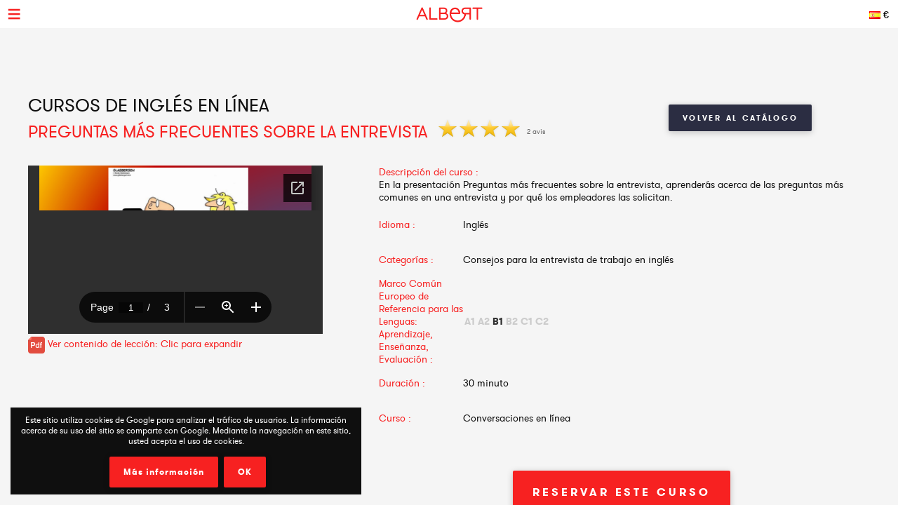

--- FILE ---
content_type: text/html; charset=UTF-8
request_url: https://www.albert-learning.com/es/01-aprender-ingles-en%20l%EF%BF%BD%EF%BF%BDnea/2-2-curso/5287-preguntas-mas-frecuentes-sobre-la-entrevista.html
body_size: 6133
content:
<!DOCTYPE html>
<html xmlns="http://www.w3.org/1999/xhtml" xmlns:og="http://opengraphprotocol.org/schema/" xmlns:fb="http://www.facebook.com/2008/fbml">
<head>
<meta http-equiv="Content-Type" content="text/html; charset=UTF-8" />
<meta name="viewport" content="width=device-width, height=device-height, initial-scale=1.0, user-scalable=0, minimum-scale=1.0, maximum-scale=1.0">
<title>Preguntas más frecuentes sobre la entrevista | Cursos de inglés en línea</title>
<meta name="description" content="Preguntas más frecuentes sobre la entrevista cubre Gramática Avanzada con ejercicios. Toma una lección gratuita de Inglés en línea con Albert Learning." />
<meta name="keywords" content="preguntas, mas, frecuentes, sobre, la, entrevista, cursos, de, ingles, en, linea" />
<meta http-equiv="content-language" content="es">
<link rel="manifest" href="/manifest.json">
<meta name="alexaVerifyID" content="TSNdB6OQa21LmDJzDlS8GJX7kx4" />
<meta name="p:domain_verify" content="bb70f94c2f1981c80ce020abf25cb88a"/>
<meta name="twitter:card" content="summary" />
<meta name="twitter:site" content="@Albert_Learning" />
<meta name="twitter:title" content="Preguntas más frecuentes sobre la entrevista | Cursos de inglés en línea" />
<meta name="twitter:description" content="Preguntas más frecuentes sobre la entrevista cubre Gramática Avanzada con ejercicios. Toma una lección gratuita de Inglés en línea con Albert Learning." />
<meta name="twitter:image" content="https://www.albert-learning.com/catalogue/img/free_235x190.jpg" />
<meta property="fb:app_id" content="714907401887009"/>
<meta property="og:title" content="Preguntas más frecuentes sobre la entrevista | Cursos de inglés en línea"/>
<meta property="og:url" content="https://www.albert-learning.com/es/01-aprender-ingles-en%20l%EF%BF%BD%EF%BF%BDnea/2-2-curso/5287-preguntas-mas-frecuentes-sobre-la-entrevista.html"/>
<meta property="og:site_name" content="Albert Learning"/>
<meta property="og:type" content="website"/>
<link rel="stylesheet" type="text/css" href="/css/cours/detail.css?v=2025-07-16.1" />
<link rel="alternate" href="https://www.albert-learning.com/ru/01-Изучение-английского-языка-Онлайн/2-2-курс/5287-Most-Asked-Interview-Questions.html" hreflang="ru" />
<link rel="alternate" href="https://www.albert-learning.com/zh/01-學習英語-上线 /2-2-课程/5287-Most-Asked-Interview-Questions.html" hreflang="zh" />
<link rel="alternate" href="https://www.albert-learning.com/de/01-englisch-lernen-online/2-2-unbegrenzt für/5287-meist-gestellte-fragen-zum-interview.html" hreflang="de" />
<link rel="alternate" href="https://www.albert-learning.com/en/01-learn-english-online/2-2-session/5287-most-asked-interview-questions.html" hreflang="en" />
<link rel="alternate" href="https://www.albert-learning.com/es/01-aprender-ingles-en-linea/2-2-curso/5287-preguntas-mas-frecuentes-sobre-la-entrevista.html" hreflang="es" />
<link rel="alternate" href="https://www.albert-learning.com/01-apprendre-l-anglais-en-ligne/2-2-cours/5287-questions-les-plus-posees-dans-un-entretien.html" hreflang="fr" />
<link rel="alternate" href="https://www.albert-learning.com/it/01-imparare-l-inglese-online/2-2-lezione/5287-domande-dell-intervista-piu-comuni.html" hreflang="it" />
<link rel="canonical" href="https://www.albert-learning.com/01-apprendre-l-anglais-en-ligne/2-2-cours/5287-questions-les-plus-posees-dans-un-entretien.html" />
<!--[if lt IE 9]>
<script src="http://html5shim.googlecode.com/svn/trunk/html5.js"></script>
<![endif]-->
<link rel="shortcut icon" href="/img/favicon.ico" />

<!-- Google Tag Manager -->
<script async>(function(w,d,s,l,i){w[l]=w[l]||[];w[l].push({'gtm.start':
new Date().getTime(),event:'gtm.js'});var f=d.getElementsByTagName(s)[0],
j=d.createElement(s),dl=l!='dataLayer'?'&l='+l:'';j.async=true;j.src=
'https://www.googletagmanager.com/gtm.js?id='+i+dl;f.parentNode.insertBefore(j,f);
})(window,document,'script','dataLayer','GTM-P3RWDX5');</script>
<!-- End Google Tag Manager -->
<script async src="https://www.googletagmanager.com/gtag/js?id=UA-153716924-1"></script>
<script async>
  window.dataLayer = window.dataLayer || [];
  function gtag(){dataLayer.push(arguments);}
  gtag('js', new Date());

  gtag('config', 'UA-153716924-1');
</script>
<script async src="https://www.googletagmanager.com/gtag/js?id=UA-153716924-2">
</script>
<script async>
  window.dataLayer = window.dataLayer || [];
  function gtag(){dataLayer.push(arguments);}
  gtag('js', new Date());

  gtag('config', 'UA-153716924-2');
</script>
<script async src="https://www.googletagmanager.com/gtag/js?id=AW-857335579"></script>
<script>
  window.dataLayer = window.dataLayer || [];
  function gtag(){dataLayer.push(arguments);}
  gtag('js', new Date());

  gtag('config', 'AW-857335579');
</script>
<!-- Event snippet for Submit lead form conversion page
In your html page, add the snippet and call gtag_report_conversion when someone clicks on the chosen link or button. -->
<script>
function gtag_report_conversion(url) {
  var callback = function () {
    if (typeof(url) != 'undefined') {
      window.location = url;
    }
  };
  gtag('event', 'conversion', {
      'send_to': 'AW-857335579/pdZTCPXJrKcDEJvO55gD',
      'event_callback': callback
  });
  return false;
}
</script>
</head>
<body>
<!-- Google Tag Manager (noscript) -->
<noscript><iframe src="https://www.googletagmanager.com/ns.html?id=GTM-P3RWDX5" height="0" width="0" style="display:none;visibility:hidden"></iframe></noscript>
<!-- End Google Tag Manager (noscript) -->
	<div id="dialog" style="display:none;"></div>
    
    <div id="globalContainer">   
		<div class="site-pusher">
			
            <div id="header">
            	                <div id="cookieNotifier">
                	Este sitio utiliza cookies de Google para analizar el tráfico de usuarios. La información acerca de su uso del sitio se comparte con Google. Mediante la navegación en este sitio, usted acepta el uso de cookies. 
                    <br /><br />
                    <a class="bouton" href="https://www.google.com/policies/technologies/cookies/" target="_blank" rel="nofollow">Más información</a> 
                    <a class="bouton btn-close" href="#">OK</a> 
                </div>
                                
                <div id="headerContent">
                    
                    <div class="nav-top">
                        <a href="#" class="header_icon forMobile" id="header_icon"></a>                        
                        <a href="https://www.albert-learning.com/es/" class="logo-link"><img src="https://www.albert-learning.com/img/img-logo@3x.png" srcset="https://www.albert-learning.com/img/img-logo@3x.png 1x" alt="Albert Learning" /></a>
                    
                        <div class="loglang">
                            
							                            
							                            	<a href="https://www.albert-learning.com/es/options.html" class="button btn-zoombox setZbH-500 setZbW-700 btn-langcurr" style="background-image:url('https://www.albert-learning.com/img/flags/es.png');">&euro;</a>
                                                        
                            <a href="https://www.albert-learning.com/es/01-aprender-ingles-en-linea/13-curso-gratuito-de-conversación-en-línea.html" class="bouton btn-reserver">Prueba gratis</a>
                            
                            <div class="clear"></div>
                            
                        </div>
                    
                        <div class="menu">
                            <div class="nav nav-offline">
                                <ul>
                        
								<li class="li-reserver"><a class="item item-reserver" href="https://www.albert-learning.com/es/01-aprender-ingles-en-linea/13-curso-gratuito-de-conversación-en-línea.html" title="Prueba gratis" data-id="reserver">Prueba gratis</a></li>
								<li class="li-accueil"><a class="item item-accueil" href="https://www.albert-learning.com/es/" title="Cursos en línea" data-id="accueil">Bienvenidos</a></li>
								<li class="li-cours"><a class="item item-cours item-selected" href="https://www.albert-learning.com/es/01-aprender-ingles-en-linea/2-curso/" title="Catálogo de Cursos" data-id="cours" id="cours">Nuestros Cursos</a></li>
								<li class="li-cours-progress"><a class="item item-cours-progress" href="https://www.albert-learning.com/es/01-aprender-ingles-en-linea/2-curso/4-desafio-hablado/" title="Desafío de inglés hablado" data-id="cours-progress" id="cours-progress">Desafío hablado</a></li>
								<li class="li-professeurs"><a class="item item-professeurs" href="https://www.albert-learning.com/es/01-aprender-ingles-en-linea/14-profesores.html" title="Nuestros Profesores" data-id="professeurs">Nuestros Profesores</a></li>
								<li class="li-tarifs"><a class="item item-tarifs" href="https://www.albert-learning.com/es/1-cursos-en-línea-con-precios-baratos.html" title="Precios de nuestros cursos en línea" data-id="tarifs">Precios</a></li>
								<li class="li-enfants"><a class="item item-enfants" href="https://kids.albert-learning.com/es/" title="Clases para niños" data-id="enfants" target="_blank">Enfants</a><span class="notForMobile" style="position: relative;font-size: 10px;background-color: red;color: white;padding: 1px 4px;border-radius: 6px;top: -10px;">NEW</span></li>
								<li class="li-matieres"><div class="submenu submenu-matieres"><a class="item-sub item-sub-matiere-4" href="https://www.albert-learning.com/es/04-aprender-frances-en-linea/" title="" data-id="matieres"><div class="matiere-item-tab">
				<span class="matiere-item-cell matiere-item-flag">
					<img class="matiere-item-img" src="https://www.albert-learning.com/img/flags/48/fr.png" alt="fr" />
				</span>
				<span class="matiere-item-cell matiere-item-nom">Aprender francés</span>
			  </div></a><a class="item-sub item-sub-matiere-13" href="https://www.albert-learning.com/es/013-math-lessons-en-linea/" title="" data-id="matieres"><div class="matiere-item-tab">
				<span class="matiere-item-cell matiere-item-flag">
					<img class="matiere-item-img" src="https://www.albert-learning.com/img/flags/48/math.png" alt="math" />
				</span>
				<span class="matiere-item-cell matiere-item-nom">Math lessons</span>
			  </div></a><a class="item-sub item-sub-matiere-9" href="https://www.albert-learning.com/es/09-aprender-espanol-en-linea/" title="" data-id="matieres"><div class="matiere-item-tab">
				<span class="matiere-item-cell matiere-item-flag">
					<img class="matiere-item-img" src="https://www.albert-learning.com/img/flags/48/es.png" alt="es" />
				</span>
				<span class="matiere-item-cell matiere-item-nom">aprender español</span>
			  </div></a><a class="item-sub item-sub-matiere-2" href="https://www.albert-learning.com/es/02-aprender-aleman-en-linea/" title="" data-id="matieres"><div class="matiere-item-tab">
				<span class="matiere-item-cell matiere-item-flag">
					<img class="matiere-item-img" src="https://www.albert-learning.com/img/flags/48/de.png" alt="de" />
				</span>
				<span class="matiere-item-cell matiere-item-nom">aprender alemán</span>
			  </div></a><a class="item-sub item-sub-matiere-7" href="https://www.albert-learning.com/es/07-aprender-chino-en-linea/" title="" data-id="matieres"><div class="matiere-item-tab">
				<span class="matiere-item-cell matiere-item-flag">
					<img class="matiere-item-img" src="https://www.albert-learning.com/img/flags/48/zh.png" alt="zh" />
				</span>
				<span class="matiere-item-cell matiere-item-nom">Aprender chino</span>
			  </div></a><a class="item-sub item-sub-matiere-0" href="#" title="" data-id="matieres">Vuelta</a></div><a class="item item-matieres nav-withSub" href="https://www.albert-learning.com/es/01-aprender-ingles-en-linea/" title="Aprender inglés" data-id="matieres"><div class="matiere-item-tab">
				<span class="matiere-item-cell matiere-item-flag">
					<img class="matiere-item-img" src="https://www.albert-learning.com/img/flags/48/en.png" alt="en" />
				</span>
				<span class="matiere-item-cell matiere-item-nom">Aprender inglés</span>
			  </div></a></li>
								<li class="li-identification"><a class="item item-identification" href="https://www.albert-learning.com/es/identification.html" title="Iniciar sesión" data-id="identification">Iniciar sesión</a></li>
                                </ul>
                            </div>
                        </div>
                    
                        <div class="clear"></div>
                        
                    </div>
                    
            	</div>
            </div>
                                 
            <div id="mobileContainer">
	            <div id="mainContainer">
	                <div id="mainContent">
<!-- - - - - - start main content - - - - - -->
 <div class="les_cours_detail">
    <div class="clear"></div>
    <table border="0" cellpadding="0" cellspacing="0" class="part1">
        <tr>
            <td class="part1_txt">
                <h1>
					<div>Cursos de inglés en línea</div>
                    Preguntas más frecuentes sobre la entrevista                </h1>
                <div class="etoiles"><img src="https://www.albert-learning.com/img/etoile.png" /> <img src="https://www.albert-learning.com/img/etoile.png" /> <img src="https://www.albert-learning.com/img/etoile.png" /> <img src="https://www.albert-learning.com/img/etoile.png" /> </div><div class="nb_avis">2 avis</div>            </td>
            <td class="part1_retour"><a href="https://www.albert-learning.com/es/01-aprender-ingles-en-linea/2-curso/" class="bouton btn_retour">Volver al catálogo</a></td>
        </tr>
    </table>
</div>
<div class="les_cours_detail">
    <div class="video" id="myPDF" style="border:none;">
                                    <iframe src="https://docs.google.com/gview?embedded=true&url=https://www.albert-learning.com/split/most_asked_interview_questions.pptx.pdf" style="height:240px;"/></iframe>
                <a title="Preguntas más frecuentes sobre la entrevista" href="https://www.albert-learning.com/split/most_asked_interview_questions.pptx.pdf" class="pdf_pop">
                	<img style="vertical-align: middle;" src="/img/cours/pdf.png">&nbsp;Ver contenido de lección: Clic para expandir                </a>
			            </div>
    <div class="description">
        <table border="0" cellpadding="0" cellspacing="0" class="items">
            <tr>
                <td class="item item-title" colspan="2" style="height:auto;">Descripción del curso :</td>
            </tr>
            <tr>
                <td class="item" colspan="2" style="height:auto;padding-bottom:5px;">En la presentación Preguntas más frecuentes sobre la entrevista, aprenderás acerca de las preguntas más comunes en una entrevista y por qué los empleadores las solicitan.</td>
            </tr>
            <tr>
                <td class="item item-title">Idioma :</td>
                <td class="item">Inglés</td>
            </tr>
            <tr>
                <td class="item item-title">Categorías :</td>
                <td class="item">Consejos para la entrevista de trabajo en inglés</td>
            </tr>
            <tr>
                <td class="item item-title">Marco Común Europeo de Referencia para las Lenguas: Aprendizaje, Enseñanza, Evaluación :</td>
                <td class="item item-cecr"><span>A1</span><span>A2</span><span class="cecr-activ">B1</span><span>B2</span><span>C1</span><span>C2</span></td>
            </tr>
            <tr>
                <td class="item item-title">Duración :</td>
                <td class="item">30 minuto</td>
            </tr>
            <tr>
                <td class="item item-title">Curso :</td>
                <td class="item">Conversaciones en línea</td>
            </tr>
        </table>
        <div class="btn-center">
                            <a href="#" class="bouton btn-inline" onClick="selectTheme('5287')">Reservar este curso</a>
             &nbsp; 
                        
        </div>
    </div>
    <div class="cleaner"></div>
</div>

    <div class="bandeau bandeau-slogan">Cursos individuales de <b>cualidades</ b>, <b> económicos </ b> y <b> sin desplazarse </ b></div>

    

    <div class="btn-center">
        <a href="https://www.albert-learning.com/es/1-cursos-en-línea-con-precios-baratos.html" class="bouton btn-inline btn-commander">Suscripción</a>
    </div>

            <br /><br />


<form method="post" action="https://www.albert-learning.com/es/request/panier-reservations.php" name="form_cours" id="form_cours">
    <input type="hidden" name="theme" id="theme" value="0" />
    <input type="hidden" name="cat" id="cat" value="88" />
</form>                
<!-- - - - - -  end main content  - - - - - -->
						 
<div class="footabove">
	
	        <div class="footabove-essai">
            <div class="footabove-essai-title">Reserva una clase de 30 minutos</div>
            <a class="bouton btn-inline" href="https://www.albert-learning.com/es/01-aprender-ingles-en-linea/13-curso-gratuito-de-conversación-en-línea.html">Prueba gratis</a>
        </div>
	    
        <div class="footabove-form">
            <div class="footabove-form-title">
                ¿Necesita ayuda para elegir una oferta?<br />
                Póngase en contacto con nosotros en <a href="tel:+33187663352">+33 1 87 66 33 52</a>            </div>
                        <div class="clear"></div>
        </div>
    
</div>
	                </div>
	                 
<div id="footerMobile" class="footer">
    <div class="footerContent">

        <div class="part part-logo">
            <a href="https://www.albert-learning.com/es/" class="logo-link"><img src="https://www.albert-learning.com/img/logo-white@3x.png" srcset="https://www.albert-learning.com/img/logo-white@3x.png 1x" alt="Albert Learning" /></a>
            <a href="/uploads/Certificat QUALIOPI.pdf" class="logo-link" rel="nofollow" target="_blank">
                <img src="/img/LogoQualiopi@3x.png" alt="Qualiopi" style="width: 96%; max-width: 200px;" />
            </a>
            
                    </div>

        <div class="part part1">
            <a class="item item-propos" href="https://www.albert-learning.com/es/6-quiénes-somos.html">A propósito</a>
            <a class="item item-actualite" href="https://blog.albert-learning.com/">Noticias</a>
            <a class="item item-aide" href="https://www.albert-learning.com/es/4-conversación-de-curso-en-línea-cómo-funciona.html">Ayuda</a>
            <a class="item item-accessibility" href="https://www.albert-learning.com/es/accessibility.html">Accesibilidad</a>

        </div>

        <div class="part part2">
            <a class="item item-contact" href="https://www.albert-learning.com/es/12-contacto.html">Contacto</a>
            <a class="item item-parrainage" href="https://www.albert-learning.com/es/8-patrocinio.html">Patrocinio</a>
            <a class="item item-presse" href="https://www.albert-learning.com/es/11-Sobre-nosotros.html">Prensa</a>
                    </div>

        <div class="part part3">
            <a class="item item-mentions" href="https://www.albert-learning.com/es/9-aviso-legal.html">Aviso legal</a>
            <a class="item item-cgv" href="https://www.albert-learning.com/es/10-condiciones-generales-de-venta.html">CGV</a>
            <a class="item item-jobs" href="https://www.albert-learning.com/es/jobs.html">Ofertas de empleo</a>
            <a class="item item-plan" href="https://www.albert-learning.com/es/5-plan.html">Mapa del Sitio</a>
        </div>

        <div class="part part-reseaux">
            <a target="_blank" class="social-link facebook" href="https://www.facebook.com/Cours.Anglais.Albert.learning" title="Facebook" rel="nofollow">Facebook</a>
            <a target="_blank" class="social-link twitter" href="https://twitter.com/Albert_Learning" title="Twitter" rel="nofollow">Twitter</a>
            <a target="_blank" class="social-link instagram" href="https://www.instagram.com/albert.learning/" title="Instagram" rel="nofollow">Instagram</a>
            <a target="_blank" class="social-link linkedin" href="https://www.linkedin.com/company/9360045" title="LinkedIn" rel="nofollow">LinkedIn</a>
            <a target="_blank" class="social-link pinterest" href="https://in.pinterest.com/albertlearning/" title="Pinterest" rel="nofollow">Pinterest</a>
        </div>
        
        <div class="part part-reseaux">
            <a style="opacity: 1;" href="https://www.moncompteformation.gouv.fr/espace-prive/html/#/formation/recherche/modalite/resultats?q=%7B%22ou%22:%7B%22modality%22:%22A_DISTANCE%22%7D,%22debutPagination%22:1,%22nombreOccurences%22:6,%22quoi%22:%22anglais%22,%22quoiReferentiel%22:null,%22certifications%22:null,%22contexteFormation%22:%22ACTIVITE_PROFESSIONNELLE%22,%22distance%22:null,%22nomOrganisme%22:%22albert%20learning%22,%22conformiteReglementaire%22:null,%22endDate%22:null,%22startDate%22:null,%22evaluation%22:null,%22niveauSortie%22:null,%22prix%22:null,%22rythme%22:null,%22onlyWithAbondementsEligibles%22:false,%22durationHours%22:null%7D" class="logo-link" rel="nofollow" target="_blank">
                <img src="/img/cpf/eligible-cpf2.png" alt="Eligible CPF" style="height: 150px;" />
            </a> 
        </div>
        
        <div class="clear"></div>
        
    </div>
</div>

	            </div>
	            <div class="clear"></div>
	             
<div id="footer" class="footer">
    <div class="footerContent">

        <div class="part part-logo">
            <a href="https://www.albert-learning.com/es/" class="logo-link"><img src="https://www.albert-learning.com/img/logo-white@3x.png" srcset="https://www.albert-learning.com/img/logo-white@3x.png 1x" alt="Albert Learning" /></a>
            <a href="/uploads/Certificat QUALIOPI.pdf" class="logo-link" rel="nofollow" target="_blank">
                <img src="/img/LogoQualiopi@3x.png" alt="Qualiopi" style="width: 96%; max-width: 200px;" />
            </a>
            
                    </div>

        <div class="part part1">
            <a class="item item-propos" href="https://www.albert-learning.com/es/6-quiénes-somos.html">A propósito</a>
            <a class="item item-actualite" href="https://blog.albert-learning.com/">Noticias</a>
            <a class="item item-aide" href="https://www.albert-learning.com/es/4-conversación-de-curso-en-línea-cómo-funciona.html">Ayuda</a>
            <a class="item item-accessibility" href="https://www.albert-learning.com/es/accessibility.html">Accesibilidad</a>

        </div>

        <div class="part part2">
            <a class="item item-contact" href="https://www.albert-learning.com/es/12-contacto.html">Contacto</a>
            <a class="item item-parrainage" href="https://www.albert-learning.com/es/8-patrocinio.html">Patrocinio</a>
            <a class="item item-presse" href="https://www.albert-learning.com/es/11-Sobre-nosotros.html">Prensa</a>
                    </div>

        <div class="part part3">
            <a class="item item-mentions" href="https://www.albert-learning.com/es/9-aviso-legal.html">Aviso legal</a>
            <a class="item item-cgv" href="https://www.albert-learning.com/es/10-condiciones-generales-de-venta.html">CGV</a>
            <a class="item item-jobs" href="https://www.albert-learning.com/es/jobs.html">Ofertas de empleo</a>
            <a class="item item-plan" href="https://www.albert-learning.com/es/5-plan.html">Mapa del Sitio</a>
        </div>

        <div class="part part-reseaux">
            <a target="_blank" class="social-link facebook" href="https://www.facebook.com/Cours.Anglais.Albert.learning" title="Facebook" rel="nofollow">Facebook</a>
            <a target="_blank" class="social-link twitter" href="https://twitter.com/Albert_Learning" title="Twitter" rel="nofollow">Twitter</a>
            <a target="_blank" class="social-link instagram" href="https://www.instagram.com/albert.learning/" title="Instagram" rel="nofollow">Instagram</a>
            <a target="_blank" class="social-link linkedin" href="https://www.linkedin.com/company/9360045" title="LinkedIn" rel="nofollow">LinkedIn</a>
            <a target="_blank" class="social-link pinterest" href="https://in.pinterest.com/albertlearning/" title="Pinterest" rel="nofollow">Pinterest</a>
        </div>
        
        <div class="part part-reseaux">
            <a style="opacity: 1;" href="https://www.moncompteformation.gouv.fr/espace-prive/html/#/formation/recherche/modalite/resultats?q=%7B%22ou%22:%7B%22modality%22:%22A_DISTANCE%22%7D,%22debutPagination%22:1,%22nombreOccurences%22:6,%22quoi%22:%22anglais%22,%22quoiReferentiel%22:null,%22certifications%22:null,%22contexteFormation%22:%22ACTIVITE_PROFESSIONNELLE%22,%22distance%22:null,%22nomOrganisme%22:%22albert%20learning%22,%22conformiteReglementaire%22:null,%22endDate%22:null,%22startDate%22:null,%22evaluation%22:null,%22niveauSortie%22:null,%22prix%22:null,%22rythme%22:null,%22onlyWithAbondementsEligibles%22:false,%22durationHours%22:null%7D" class="logo-link" rel="nofollow" target="_blank">
                <img src="/img/cpf/eligible-cpf2.png" alt="Eligible CPF" style="height: 150px;" />
            </a> 
        </div>
        
        <div class="clear"></div>
        
    </div>
</div>

	        </div>
        
			<div class="site-cache" id="site-cache"></div>
        </div>
    </div>
	
	<script type="text/javascript" src="/js/jquery.js?v=2025-07-16.1"></script>
	<script type="text/javascript" src="/js/jquery.zoombox.js?v=2025-07-16.1"></script>
	<script type="text/javascript" src="/js/trad/es_ES.js?v=2025-07-16.1"></script>
	<script type="text/javascript" src="/js/javascript.js?v=2025-07-16.1"></script>
	<script type="text/javascript" src="/js/jquery.ui.js?v=2025-07-16.1"></script>
	<script type="text/javascript">
	(function(d, s, id) {
		var js, fjs = d.getElementsByTagName(s)[0];
		if (d.getElementById(id)) {return;}
		js = d.createElement(s); js.id = id;
		js.src = "//connect.facebook.net/fr_FR/all.js#xfbml=1&appId=217729964905499";
		fjs.parentNode.insertBefore(js, fjs);
	}(document, "script", "facebook-jssdk"));
	</script>

	<script language="javascript">
	function selectTheme(s){
	$("#theme").val(s);
		if($("#theme").val() == s){
			document.forms["form_cours"].submit();
		}
	}
	</script>

    	<script language="javascript">
          $(document).ready(function () {
           $(".pdf_pop").zoombox({
                 width:800,                
                 height:500,  
            });
           });
    	</script>
    </body>
</html>

--- FILE ---
content_type: text/html; charset=utf-8
request_url: https://docs.google.com/gview?embedded=true&url=https://www.albert-learning.com/split/most_asked_interview_questions.pptx.pdf
body_size: 2361
content:
<!DOCTYPE html><html lang="en" dir="ltr"><head><title>most_asked_interview_questions.pptx.pdf</title><link rel="stylesheet" type="text/css" href="//www.gstatic.com/_/apps-viewer/_/ss/k=apps-viewer.standalone.vzKgvMed-Gs.L.W.O/am=AAQD/d=0/rs=AC2dHMLD5zb8j62TiGE8IPE3mdAlhWuBGg" nonce="6hasQuxzmua5bj0xxjpiug"/></head><body><div class="ndfHFb-c4YZDc ndfHFb-c4YZDc-AHmuwe-Hr88gd-OWB6Me dif24c vhoiae LgGVmb bvmRsc ndfHFb-c4YZDc-TSZdd ndfHFb-c4YZDc-TJEFFc ndfHFb-c4YZDc-vyDMJf-aZ2wEe ndfHFb-c4YZDc-i5oIFb ndfHFb-c4YZDc-uoC0bf ndfHFb-c4YZDc-e1YmVc" aria-label="Showing viewer."><div class="ndfHFb-c4YZDc-zTETae"></div><div class="ndfHFb-c4YZDc-JNEHMb"></div><div class="ndfHFb-c4YZDc-K9a4Re"><div class="ndfHFb-c4YZDc-E7ORLb-LgbsSe ndfHFb-c4YZDc-LgbsSe-OWB6Me" aria-label="Previous"><div class="ndfHFb-c4YZDc-DH6Rkf-AHe6Kc"><div class="ndfHFb-c4YZDc-Bz112c ndfHFb-c4YZDc-DH6Rkf-Bz112c"></div></div></div><div class="ndfHFb-c4YZDc-tJiF1e-LgbsSe ndfHFb-c4YZDc-LgbsSe-OWB6Me" aria-label="Next"><div class="ndfHFb-c4YZDc-DH6Rkf-AHe6Kc"><div class="ndfHFb-c4YZDc-Bz112c ndfHFb-c4YZDc-DH6Rkf-Bz112c"></div></div></div><div class="ndfHFb-c4YZDc-q77wGc"></div><div class="ndfHFb-c4YZDc-K9a4Re-nKQ6qf ndfHFb-c4YZDc-TvD9Pc-qnnXGd" role="main"><div class="ndfHFb-c4YZDc-EglORb-ge6pde ndfHFb-c4YZDc-K9a4Re-ge6pde-Ne3sFf" role="status" tabindex="-1" aria-label="Loading"><div class="ndfHFb-c4YZDc-EglORb-ge6pde-RJLb9c ndfHFb-c4YZDc-AHmuwe-wcotoc-zTETae"><div class="ndfHFb-aZ2wEe" dir="ltr"><div class="ndfHFb-vyDMJf-aZ2wEe auswjd"><div class="aZ2wEe-pbTTYe aZ2wEe-v3pZbf"><div class="aZ2wEe-LkdAo-e9ayKc aZ2wEe-LK5yu"><div class="aZ2wEe-LkdAo aZ2wEe-hj4D6d"></div></div><div class="aZ2wEe-pehrl-TpMipd"><div class="aZ2wEe-LkdAo aZ2wEe-hj4D6d"></div></div><div class="aZ2wEe-LkdAo-e9ayKc aZ2wEe-qwU8Me"><div class="aZ2wEe-LkdAo aZ2wEe-hj4D6d"></div></div></div><div class="aZ2wEe-pbTTYe aZ2wEe-oq6NAc"><div class="aZ2wEe-LkdAo-e9ayKc aZ2wEe-LK5yu"><div class="aZ2wEe-LkdAo aZ2wEe-hj4D6d"></div></div><div class="aZ2wEe-pehrl-TpMipd"><div class="aZ2wEe-LkdAo aZ2wEe-hj4D6d"></div></div><div class="aZ2wEe-LkdAo-e9ayKc aZ2wEe-qwU8Me"><div class="aZ2wEe-LkdAo aZ2wEe-hj4D6d"></div></div></div><div class="aZ2wEe-pbTTYe aZ2wEe-gS7Ybc"><div class="aZ2wEe-LkdAo-e9ayKc aZ2wEe-LK5yu"><div class="aZ2wEe-LkdAo aZ2wEe-hj4D6d"></div></div><div class="aZ2wEe-pehrl-TpMipd"><div class="aZ2wEe-LkdAo aZ2wEe-hj4D6d"></div></div><div class="aZ2wEe-LkdAo-e9ayKc aZ2wEe-qwU8Me"><div class="aZ2wEe-LkdAo aZ2wEe-hj4D6d"></div></div></div><div class="aZ2wEe-pbTTYe aZ2wEe-nllRtd"><div class="aZ2wEe-LkdAo-e9ayKc aZ2wEe-LK5yu"><div class="aZ2wEe-LkdAo aZ2wEe-hj4D6d"></div></div><div class="aZ2wEe-pehrl-TpMipd"><div class="aZ2wEe-LkdAo aZ2wEe-hj4D6d"></div></div><div class="aZ2wEe-LkdAo-e9ayKc aZ2wEe-qwU8Me"><div class="aZ2wEe-LkdAo aZ2wEe-hj4D6d"></div></div></div></div></div></div><span class="ndfHFb-c4YZDc-EglORb-ge6pde-fmcmS ndfHFb-c4YZDc-AHmuwe-wcotoc-zTETae" aria-hidden="true">Loading&hellip;</span></div><div class="ndfHFb-c4YZDc-ujibv-nUpftc"><img class="ndfHFb-c4YZDc-ujibv-JUCs7e" src="/viewerng/thumb?ds=[base64]&amp;ck=lantern&amp;dsmi=unknown&amp;authuser&amp;w=800&amp;webp=true&amp;p=proj"/></div></div></div></div><script nonce="JHRWIjWnTLypOrnIbkqCWA">/*

 Copyright The Closure Library Authors.
 SPDX-License-Identifier: Apache-2.0
*/
function c(a,e,f){a._preloadFailed||a.complete&&a.naturalWidth===void 0?f():a.complete&&a.naturalWidth?e():(a.addEventListener("load",function(){e()},!1),a.addEventListener("error",function(){f()},!1))}
for(var d=function(a,e,f,k){function l(){b.style.display="none"}var g=document.body.getElementsByClassName(a)[0];if(k)var b=document.getElementById(k);else{if(!g)return;b=g.getElementsByClassName(f)[0];if(!b)return}b._preloadStartTime=Date.now();b.onerror=function(){this._preloadFailed=!0};c(b,function(){b.naturalWidth<800?l():(b._preloadEndTime||(b._preloadEndTime=Date.now()),e&&(g.getElementsByClassName(e)[0].style.display="none"))},l)},h=["_initStaticViewer"],m=this||self,n;h.length&&(n=h.shift());)h.length||
d===void 0?m=m[n]&&m[n]!==Object.prototype[n]?m[n]:m[n]={}:m[n]=d;
</script><script nonce="JHRWIjWnTLypOrnIbkqCWA">_initStaticViewer('ndfHFb-c4YZDc-K9a4Re-nKQ6qf','ndfHFb-c4YZDc-EglORb-ge6pde','ndfHFb-c4YZDc-ujibv-JUCs7e')</script><script type="text/javascript" charset="UTF-8" src="//www.gstatic.com/_/apps-viewer/_/js/k=apps-viewer.standalone.en_US.8tZBXSLVE10.O/am=AAQD/d=1/rs=AC2dHMJgfF1AL81J8zrqzn3m1kkDpv_iVA/m=main" nonce="JHRWIjWnTLypOrnIbkqCWA"></script><script type="text/javascript" src="https://apis.google.com/js/client.js" nonce="JHRWIjWnTLypOrnIbkqCWA"></script><script type="text/javascript" nonce="JHRWIjWnTLypOrnIbkqCWA">_init([["0",null,null,null,null,2,null,null,null,null,0,[1],null,null,null,"https://drive.google.com",null,null,null,null,null,null,null,null,null,null,null,null,null,null,null,null,[["core-744-RC1","prod"],12,1,1],null,null,null,null,[null,null,null,null,"https://accounts.google.com/ServiceLogin?passive\u003d1209600\u0026continue\u003dhttps://docs.google.com/gview?embedded%3Dtrue%26url%3Dhttps://www.albert-learning.com/split/most_asked_interview_questions.pptx.pdf\u0026hl\u003den-US\u0026followup\u003dhttps://docs.google.com/gview?embedded%3Dtrue%26url%3Dhttps://www.albert-learning.com/split/most_asked_interview_questions.pptx.pdf",null,null,null,0],null,null,null,null,null,null,null,null,null,null,null,null,null,null,null,0,null,null,null,null,null,null,null,null,null,null,null,null,null,null,null,null,null,null,null,null,null,null,null,null,null,null,null,null,null,null,null,null,null,null,null,null,null,null,null,null,null,null,null,null,null,null,null,null,null,null,null,null,null,null,null,null,null,null,null,null,null,null,null,null,null,null,null,null,null,null,null,null,null,null,null,null,null,null,null,null,null,null,null,null,null,null,null,null,1],[null,"most_asked_interview_questions.pptx.pdf","/viewerng/thumb?ds\[base64]\u0026ck\u003dlantern\u0026dsmi\u003dunknown\u0026authuser\u0026w\u003d800\u0026webp\u003dtrue\u0026p\u003dproj",null,null,null,null,null,null,"/viewerng/upload?ds\[base64]\u0026ck\u003dlantern\u0026dsmi\u003dunknown\u0026authuser\u0026p\u003dproj",null,"application/pdf",null,null,1,null,"/viewerng/viewer?url\u003dhttps://www.albert-learning.com/split/most_asked_interview_questions.pptx.pdf",null,"https://www.albert-learning.com/split/most_asked_interview_questions.pptx.pdf",null,null,0,null,null,null,null,null,"/viewerng/standalone/refresh?embedded\u003dtrue\u0026url\u003dhttps://www.albert-learning.com/split/most_asked_interview_questions.pptx.pdf",[null,null,"meta?id\u003dACFrOgCTQ22neB34gFA3bMqkcqZKkz3Czn-DDL6HBlmRSzaLPh-xfdjNdgzNUgs_vJE4nsWWSFzDIS0KnNNlVMQuPINh1dRqR10KeuApDTyNAKPKFOSp-9ufCdMT6YWKKJ9-m5f6B_m9BeYAm874","img?id\u003dACFrOgCTQ22neB34gFA3bMqkcqZKkz3Czn-DDL6HBlmRSzaLPh-xfdjNdgzNUgs_vJE4nsWWSFzDIS0KnNNlVMQuPINh1dRqR10KeuApDTyNAKPKFOSp-9ufCdMT6YWKKJ9-m5f6B_m9BeYAm874","press?id\u003dACFrOgCTQ22neB34gFA3bMqkcqZKkz3Czn-DDL6HBlmRSzaLPh-xfdjNdgzNUgs_vJE4nsWWSFzDIS0KnNNlVMQuPINh1dRqR10KeuApDTyNAKPKFOSp-9ufCdMT6YWKKJ9-m5f6B_m9BeYAm874","status?id\u003dACFrOgCTQ22neB34gFA3bMqkcqZKkz3Czn-DDL6HBlmRSzaLPh-xfdjNdgzNUgs_vJE4nsWWSFzDIS0KnNNlVMQuPINh1dRqR10KeuApDTyNAKPKFOSp-9ufCdMT6YWKKJ9-m5f6B_m9BeYAm874","https://doc-00-bk-apps-viewer.googleusercontent.com/viewer/secure/pdf/3nb9bdfcv3e2h2k1cmql0ee9cvc5lole/b64tb301opr7ceda79l7b45guuli25d6/1768796025000/lantern/*/ACFrOgCTQ22neB34gFA3bMqkcqZKkz3Czn-DDL6HBlmRSzaLPh-xfdjNdgzNUgs_vJE4nsWWSFzDIS0KnNNlVMQuPINh1dRqR10KeuApDTyNAKPKFOSp-9ufCdMT6YWKKJ9-m5f6B_m9BeYAm874",null,"presspage?id\u003dACFrOgCTQ22neB34gFA3bMqkcqZKkz3Czn-DDL6HBlmRSzaLPh-xfdjNdgzNUgs_vJE4nsWWSFzDIS0KnNNlVMQuPINh1dRqR10KeuApDTyNAKPKFOSp-9ufCdMT6YWKKJ9-m5f6B_m9BeYAm874"],null,null,null,"pdf"],"","",2]);</script></body></html>

--- FILE ---
content_type: text/css
request_url: https://www.albert-learning.com/css/cours/detail.css?v=2025-07-16.1
body_size: 1453
content:
@import url("../style.css");@import url("menu.css");#mainContent{padding-bottom:0px}h1 div{text-align:left;color:#0f0f0f;font-size:26px}.les_cours_detail{text-align:left;width:1200px;position:relative;margin-left:auto;margin-right:auto;margin-bottom:30px}.les_cours_detail2 .les_cours_detail{padding-top:0px;border-top:solid 0px #B6B6B6}.les_cours_detail .part1{width:100%}.part1_txt{width:540px;text-align:left}.part1_retour{width:240px;text-align:center}.part1_social{width:220px}.part1_end,.part1_start{height:1px;background-color:#2B2D42;margin-top:15px;margin-bottom:15px}.part1_start{margin-top:0px}.les_cours_detail .part1 h1{color:#F72121;font-size:24px;font-weight:normal;display:inline;text-transform:uppercase}.les_cours_detail .part1 .etoiles{display:inline-block;text-align:left;margin-left:10px}.les_cours_detail .part1 .nb_avis{display:inline-block;text-align:left;margin-left:10px;font-size:10px;color:#666666;vertical-align:5px}.les_cours_detail .texte_title{color:#F72121;font-weight:bold;font-size:14px;margin-top:15px}.les_cours_detail .texte{text-align:left;font-size:14px}.les_cours_detail .image{float:left;margin-right:40px}.les_cours_detail .video{float:left;border:solid 1px #353535;width:422px;height:317px}.les_cours_detail .video iframe{width:420px;height:315px}.les_cours_detail .description{margin-left:500px}.les_cours_detail .description .items{width:100%;margin-bottom:10px}.les_cours_detail .description .item{height:50px;text-align:left;font-size:14px}.les_cours_detail .description .item-title{color:#F72121;width:120px}.les_cours_detail .description .item-cecr span{padding-left:2px;padding-right:2px;font-size:14px;font-weight:bold;color:#CCCCCC}.les_cours_detail .description .item-cecr .cecr-activ{color:#333333}.les_cours_detail .description .item .skype{vertical-align:middle;margin-left:5px}.les_cours_detail .btn_retour{background-color:#2B2D42;display:inline-block}.les_cours_detail .btn_retour:hover{background-color:#0f0f0f}.les_cours_detail .description .btn_ddl{margin-left:10px;display:none}.les_cours_detail .rappel{background-image:url("../../img/cours/prix.png");background-position:center bottom;background-repeat:no-repeat;width:500px;height:315px;text-align:center;font-size:30px;color:#00ADF3;float:left}.bandeau-slogan{font-size:24px;text-align:center;color:#0f0f0f;background-color:#fff;padding-top:25px;padding-bottom:25px;margin-top:20px}.bandeau-slogan b{color:#F72121}.les_cours_detail2{background-color:#FFFFFF;background-position:0 -200px;background-repeat:repeat-x;width:auto;padding-top:15px;padding-bottom:15px}.les_cours_detail .pack{background-position:center top;background-repeat:no-repeat;width:340px;position:relative;margin:0 auto;z-index:2}.les_cours_detail .pack .sessions{text-align:center;text-transform:uppercase;font-size:32px;font-weight:bold;color:#F72121}.les_cours_detail .pack .prix{text-align:center;font-size:54px;line-height:54px;font-weight:bold;color:#F72121}.les_cours_detail .pack .cours{text-align:center;font-size:18px}.les_cours_detail .pack .bouton{margin-top:10px;line-height:40px;width:200px}.les_cours_detail .sep{background-position:center;background-repeat:no-repeat;width:1px;height:175px;float:left}.abo-top{font-family:Roboto, Arial, Helvetica, sans-serif;width:100%;padding-top:25px;padding-bottom:25px}.abo-top-left{width:440px;position:relative;margin:0 auto}.abo-top .h2{font-size:50px;font-weight:300;letter-spacing:0px;text-align:center;text-transform:uppercase;color:#0f0f0f;margin:0;display:block}.abo-top .h2 b{font-weight:inherit}.abo-prix{display:table;letter-spacing:normal;width:100%}.abo-top .prix-cell{display:table-cell;width:53%;vertical-align:middle;text-align:right;color:#F72121;font-weight:100;font-size:200px;line-height:150px}.abo-top .prix-right{text-align:left;font-size:100px;line-height:80px;width:47%}.abo-top .prix-right .prix-mois{color:#0f0f0f;font-size:64px;line-height:70px;padding-left:20px}.abo-engage{text-transform:uppercase;text-align:left;font-size:34px;padding-left:20px;font-weight:300;color:#2B2D42}.abo-top .wrap-btn{margin-top:10px}.abo-top .commander{line-height:60px;letter-spacing:1px;font-size:25px;width:100%;display:block;position:relative;margin:0 auto}@media only screen and (max-width: 1200px){#mainContent{padding-left:2%;padding-right:2%;padding-bottom:15px}.les_cours_detail{width:auto}.les_cours_detail2,.bandeau{display:none}.les_cours_detail .part1{width:100%;display:block}.les_cours_detail .part1 tbody,.les_cours_detail .part1 tr{width:100%;display:block}.les_cours_detail .part1 td{padding:5px}.part1_txt{width:100%;display:block}.part1_retour{width:auto;display:block;float:left}.part1_social{width:auto;display:block;float:right}.social{float:none}.part1_end{width:auto;clear:both}.les_cours_detail .video{float:none;width:auto;margin:0;position:relative;padding-bottom:56.25%;padding-top:30px;height:0;overflow:hidden}.les_cours_detail .video iframe,.les_cours_detail .video object,.les_cours_detail .video embed{position:absolute;top:0;left:0;width:100%;height:100%}.les_cours_detail .description{float:none;width:auto;margin-top:10px}.les_cours_detail .description .items{width:100%}.les_cours_detail .reserver,.les_cours_detail .description .btn_ddl{display:block;position:relative;margin-top:5px;margin-left:auto;margin-right:auto}}@media only screen and (max-width: 640px){.part1_txt{text-align:center}.les_cours_detail .part1 h1{display:block;width:auto;text-align:center}.part1_retour{float:none;text-align:center}.part1_social{float:none}.social{position:relative;margin:0 auto;width:210px}}
